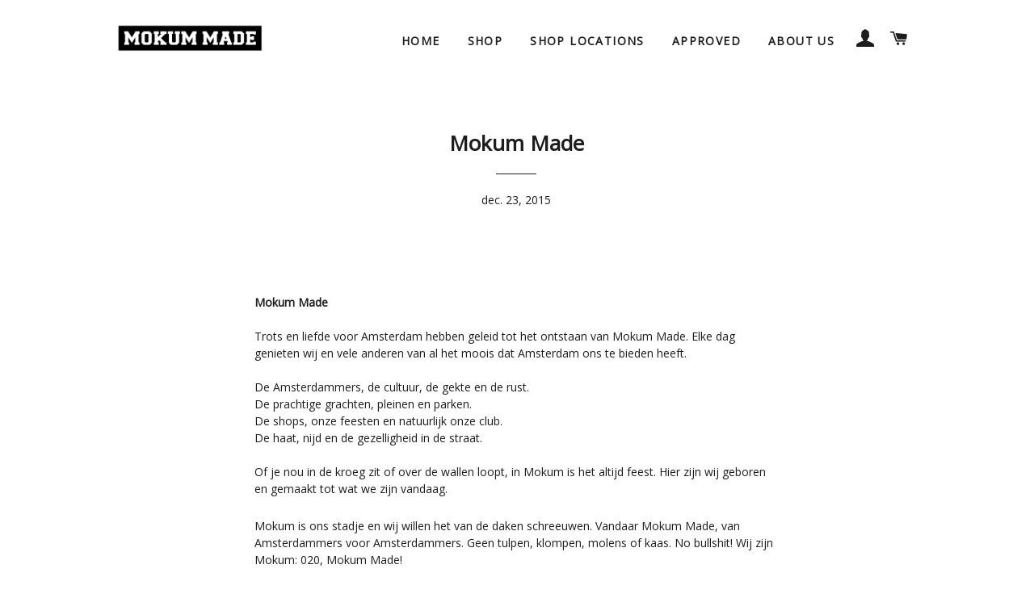

--- FILE ---
content_type: text/javascript; charset=UTF-8
request_url: https://shy.elfsight.com/p/boot/?callback=__esappsPlatformBoot1729803353&shop=mokum-made.myshopify.com&w=333035d0-c565-11e7-8e15-ab7fd9e72390
body_size: 2553
content:
/**/__esappsPlatformBoot1729803353({"status":1,"data":{"widgets":{"333035d0-c565-11e7-8e15-ab7fd9e72390":{"status":1,"data":{"app":"instashow","settings":{"source":["mokummade","#mokummade"],"filterOnly":[],"filterExcept":[],"limit":12,"width":"auto","height":"auto","columns":6,"rows":2,"gutter":0,"responsive":[{"minWidth":375,"columns":1,"rows":1,"gutter":"0"},{"minWidth":768,"columns":3,"rows":2,"gutter":"0"}],"direction":"horizontal","scrollControl":false,"loop":true,"freeMode":false,"scrollbar":true,"autoHoverPause":true,"popupDeepLinking":false,"effect":"slide","easing":"ease","popupSpeed":400,"popupEasing":"ease","colorScheme":"custom","colorGalleryBg":"rgba(0, 0, 0, 0)","colorGalleryCounters":"rgb(255, 255, 255)","colorGalleryArrowsHover":"rgb(255, 133, 113)","colorGalleryArrowsBgHover":"rgb(255, 255, 255)","colorGalleryScrollbar":"rgba(255, 255, 255, 0.5)","colorGalleryScrollbarSlider":"rgb(68, 68, 68)","colorPopupOverlay":"rgba(221, 26, 26, 0.9)","colorPopupBg":"rgb(255, 255, 255)","colorPopupUsername":"rgb(255, 38, 38)","colorPopupUsernameHover":"rgb(255, 133, 113)","colorPopupInstagramLinkHover":"rgb(255, 133, 113)","colorPopupCounters":"rgb(68, 68, 68)","colorPopupPassedTime":"rgb(152, 152, 152)","colorPopupAnchorHover":"rgb(255, 133, 113)","colorPopupText":"rgb(68, 68, 68)","colorPopupControls":"rgb(255, 116, 116)","colorPopupControlsHover":"rgb(255, 255, 255)","colorPopupMobileControls":"rgb(255, 116, 116)","colorPopupMobileControlsBg":"rgba(255, 255, 255, 0.8)","lang":"en","layout":"grid","postTemplate":"tile","callToActionButtons":[{"postUrl":"https:\/\/www.instagram.com\/p\/BcknqVZHtD3\/","buttonLabel":"Install Instagram Feed now","buttonLink":"https:\/\/elfsight.com\/instagram-feed-instashow\/"},{"postUrl":"https:\/\/www.instagram.com\/p\/BbSBRarnOik\/","buttonLabel":"Install Instagram Feed now","buttonLink":"https:\/\/elfsight.com\/instagram-feed-instashow\/"},{"postUrl":"https:\/\/www.instagram.com\/p\/Ba9NwWLHaEx\/","buttonLabel":"Install Instagram Feed now","buttonLink":"https:\/\/elfsight.com\/instagram-feed-instashow\/"}],"postElements":["likesCount","commentsCount","text"],"popupElements":["user","instagramLink","likesCount","commentsCount","location","passedTime","text","comments"],"imageClickAction":"instagram","sliderArrows":true,"sliderDrag":true,"sliderSpeed":0.6,"sliderAutoplay":0,"colorPostOverlayBg":"rgba(190, 13, 13, 0.97)","colorPostOverlayText":"rgb(255, 255, 255)","colorPostBg":"rgb(255, 255, 255)","colorPostText":"rgb(0, 0, 0)","colorPostLinks":"rgb(0, 53, 107)","colorSliderArrows":"rgb(255, 38, 38)","colorSliderArrowsBg":"rgba(255, 255, 255, 0.9)","colorGridLoadMoreButton":"rgb(56, 151, 240)","colorPopupLinks":"rgb(255, 38, 38)","colorPopupFollowButton":"rgb(255, 38, 38)","colorPopupCtaButton":"rgb(56, 151, 240)","widgetTitle":"Follow us on Instagram","cacheTime":300,"api":"https:\/\/api.instacloud.io\/v1","apiEnc":"true","deactivate":false,"order":"position","showElfsightLogo":false,"widgetId":"333035d0-c565-11e7-8e15-ab7fd9e72390","widgetOrigin":"shy.elfsight.com","sourceType":"personalAccount","sourceTypeDivider":null,"apiChangesMessage":null,"storageSource":[],"personalAccessToken":{"identity":"270eb502-5df6-43b8-8a4d-3448cc65569d","status":"connected"},"businessAccessToken":"","businessAccount":null,"businessHashtag":"#eiffeltower","columnsMode":"manual","headerEnabled":false,"headerElements":["profilePicture","fullName","username","verifiedBadge","postsCount","followersCount","followingCount","followButton"],"colorHeaderBg":"rgb(255, 255, 255)","colorHeaderText":"rgb(0, 0, 0)","colorHeaderFollowButton":"rgb(0, 149, 246)","colorHeaderFollowButtonText":"rgb(255, 255, 255)","freeLinkUrl":null,"freeLinkAnchor":null,"hideElfsightLogo":true},"preferences":[]}}},"assets":["https:\/\/static.elfsight.com\/apps\/instashow\/release\/7ffc343176c360281c0dafe3c32abd282b5500df\/app\/instashow.js"]}});